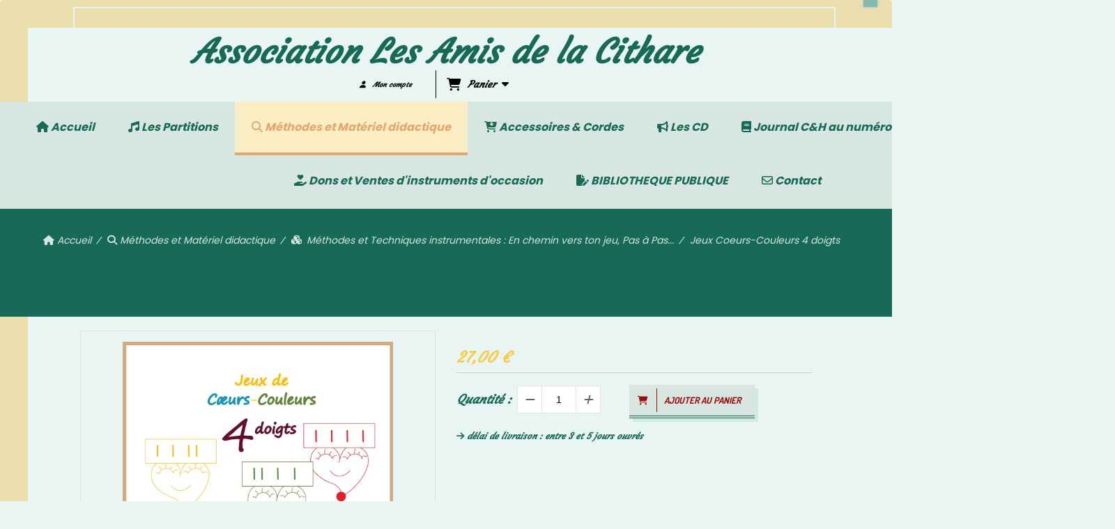

--- FILE ---
content_type: text/html; charset=UTF-8
request_url: https://www.laboutiqueducithariste.fr/jeux-coeurs-couleurs-4-doigts-f1345959.html
body_size: 12315
content:
    <!DOCTYPE html>
    <!--[if IE 7]>
    <html lang="fr" class="ie-inf-9 ie7"> <![endif]-->

    <!--[if IE 8]>
    <html lang="fr" class="ie-inf-9 ie8"> <![endif]-->
    <!--[if lte IE 9]>
    <html lang="fr" class="ie"> <![endif]-->
    <!--[if gt IE 8]><!-->
    <html lang="fr"><!--<![endif]-->
    <head prefix="og: http://ogp.me/ns# fb: http://ogp.me/ns/fb# product: http://ogp.me/ns/product# article: http://ogp.me/ns/article# place: http://ogp.me/ns/place#">
        <!--[if !IE]><!-->
        <script>
            if (/*@cc_on!@*/false) {
                document.documentElement.className += 'ie10';
            }
        </script><!--<![endif]-->
        
    <title>Jeux Coeurs-Couleurs 4 doigts - Laboutiqueducithariste</title>
    <meta name="description" content="">
    <meta name="keywords" content="">
    <meta http-equiv="Content-Type" content="text/html; charset=UTF-8">
    <link rel="canonical" href="https://www.laboutiqueducithariste.fr/jeux-coeurs-couleurs-4-doigts-f1345959.html"/>
    <meta property="og:url" content="https://www.laboutiqueducithariste.fr/jeux-coeurs-couleurs-4-doigts-f1345959.html"/>
    <meta property="og:type" content="product"/>
    <meta property="og:title" content="Jeux Coeurs-Couleurs 4 doigts - Laboutiqueducithariste"/>
    <meta property="og:description" content=""/>
    <meta property="og:locale" content="fr"/>

    <meta property="og:image" content="https://www.laboutiqueducithariste.fr/images_ms/1/2/5/5/5/6/125556/boutique/23_12_29_cw_jeux_cc_4dgt_11.png"/>
        <meta property="product:availability" content="instock"/>
        <meta property="product:category" content="Méthodes et Techniques instrumentales : En chemin vers ton jeu, Pas à Pas..."/>
            <meta property="product:price:amount" content="27.00"/>
        <meta property="product:price:currency" content="EUR"/>
        
    <meta property="product:product_link" content="https://www.laboutiqueducithariste.fr/jeux-coeurs-couleurs-4-doigts-f1345959.html"/>

    <link rel="icon" type="image/x-icon" href="/favicon.ico">
    
    <!-- Stylesheet -->
    <link rel="stylesheet" type="text/css" media="screen" href="/css5227/style_all_designs.css"/>
    <link rel="stylesheet" href="/css5227/panier.css" type="text/css"/>
    <script>
         document.documentElement.className += ' cmonsite-boutique'; 
    </script>
    <link type="text/css" href="/css5227/design/template/boutique/templates.css" rel="stylesheet"/>
        <link rel="stylesheet" type="text/css" href="/css5227/ficheproduit/style-fiche-produit.css">
    <link rel="stylesheet" type="text/css" href="/css5227/ficheproduit/jquery.jqzoom.css">
    <link href="/css5227/design/hotel-datepicker.css" rel="stylesheet" type="text/css">
            <link rel="stylesheet" type="text/css" href="/css5227/design/template/fiche_produits/templates.css"/>
        <script>
            document.documentElement.className += ' cmonsite-ficheproduit';
            document.documentElement.className += ' cmonsite-ficheproduit-1';
            document.documentElement.className += ' cmonsite-boutique';
            document.documentElement.className += ' cmonsite-boutique-3';
        </script>
            <link rel="stylesheet" type="text/css" media="screen" href="/css5227/tinyTips.css"/>
    <link type="text/css" href="/css5227/header_jnformation.css" rel="stylesheet"/>
    <link href="/css5227/jquery.bxslider.css" rel="stylesheet" type="text/css">
    <link href="/css5227/waitMe.css" rel="stylesheet" type="text/css">
    <link href="/css5227/bootstrap-datetimepicker-standalone.css" rel="stylesheet" type="text/css">
    <link href="/css5227/bootstrap-datetimepicker.css" rel="stylesheet" type="text/css">

    <!-- CSS du thème  -->
    <link href="/css5227/styled832series.css" rel="stylesheet"
          type="text/css"/>
    <link href="/css5227/styled832.css"
          rel="stylesheet" type="text/css"/>



    <!-- jQuery -->
    <script src="/js5227/dist/design/jquery-3.min.js"></script>


    <script src="/js5227/dist/jquery.tinyTips.min.js"></script>
        <script src="/js5227/dist/jquery.validationEngine-fr.min.js"></script>
    
    <script src="/js5227/dist/jquery.validationEngine.min.js"></script>
    <script src="/js5227/dist/moment/moment.min.js"></script>
        <script src="/js5227/dist/moment/fr.min.js"></script>
    
    <script src="/js5227/dist/bootstrap-datetimepicker.min.js"></script>

    <script>
        $(document).ready(function () {
            $("#contact, #form1, #form").validationEngine();
            $('a.tTip').css('display', 'block');
            $('a.tTip').tinyTips('light', 'title');
        });
                document.documentElement.className += ' cmonsite-template';
        
        var CookieScripts = typeof CookieScripts === "undefined" ? {user: {}, job: []} : CookieScripts;
    </script>


            <script type="text/javascript">
                var _paq = window._paq = window._paq || [];
                _paq.push(['setCustomDimension', 1, 'www.laboutiqueducithariste.fr']);

                /* tracker methods like "setCustomDimension" should be called before "trackPageView" */
                _paq.push(['trackPageView']);
                _paq.push(['enableLinkTracking']);
                (function () {
                    var u = "//www.cmadata.fr/analytics/";
                    _paq.push(['setTrackerUrl', u + 'matomo.php']);
                    _paq.push(['setSiteId', '2']);
                    var d = document, g = d.createElement('script'), s = d.getElementsByTagName('script')[0];
                    g.type = 'text/javascript';
                    g.async = true;
                    g.src = u + 'matomo.js';
                    s.parentNode.insertBefore(g, s);
                })();
            </script>
            


    <!-- Google Font -->
    <link rel="preconnect" href="https://fonts.googleapis.com">
    <link rel="preconnect" href="https://fonts.gstatic.com" crossorigin>
    <link href="https://fonts.googleapis.com/css2?family=Pacifico:wght@400&family=Courgette:wght@400&family=Patua+One:wght@400&family=Poppins:wght@400;700&display=swap" rel="stylesheet">

    <!-- BxSlider -->
    <script type='text/javascript'
            src='/js5227/dist/jquery.bxSlider.min.js'></script>

    <!-- Height Align -->
    <script src="/js5227/dist/design/jquery.heightalign.min.js"></script>


    <script type="text/javascript" src="/js5227/dist/fancybox/jquery.fancybox.min.js"></script>
    <script type="text/javascript" src="/js5227/dist/fancybox/jquery.easing-1.3.min.js"></script>
    <script type="text/javascript" src="/js5227/dist/fancybox/jquery.mousewheel-3.0.6.min.js"></script>
    <script>
        var BASEURL = "https://www.cmonsite.fr/",
            book = "125556",
            id_serie = 832,
            id_design = 832;
    </script>
    <script type="text/javascript" src="/js5227/dist/design/minisite_cross.min.js"></script>

    <link rel="stylesheet" href="/css5227/fancybox/jquery.fancybox.css" type="text/css" media="screen"/>

    <!-- Optionally add helpers - button, thumbnail and/or media -->
    <link rel="stylesheet" href="/css5227/fancybox/helpers/jquery.fancybox-buttons.css" type="text/css" media="screen"/>
    <script type="text/javascript" src="/js5227/dist/fancybox/helpers/jquery.fancybox-buttons.min.js"></script>
    <script type="text/javascript" src="/js5227/dist/fancybox/helpers/jquery.fancybox-media.min.js"></script>

    <link rel="stylesheet" href="/css5227/fancybox/helpers/jquery.fancybox-thumbs.css" type="text/css" media="screen"/>

    <script type="text/javascript" src="/js5227/dist/fancybox/helpers/jquery.fancybox-thumbs.min.js"></script>


    <script type="text/javascript">
            var flagnewsletter = 0,
                newsletter_actif = 0,
                show_popin_newsletter = false;    </script>

<script type="text/javascript" src="/js5227/design/masonry.pkgd.min.js" ></script>

<!-- CSS de personnalisation design  -->
<link rel="stylesheet" href="/css5227/125556-832-832-2075/style_perso.css" type="text/css" id="style-editor-perso" class="style-editor-perso-design" />
<link rel="stylesheet" href="/css5227/125556-ficheproduit-description-1345959-41436/style_perso_by_page.css" type="text/css" class="style-editor-perso-content" id="style-editor-perso-page"/><link rel="stylesheet" href="/css5227/125556-footer-0-41436/style_perso_by_page.css" type="text/css" class="style-editor-perso-content" id="style-editor-perso-footer"/>

<!-- Variable Javascript utiles -->
<script>
    var timer = 3000 ;
</script>


        <meta name="viewport" content="width=device-width, initial-scale=1">
    </head>
    <body
        class="theme cmonsite-panier-3 cmonsite-fluxpanier-1 body-832series body-832styled page-fiche_produit page-fiche_produit-1345959">
        
<div id="main-conteneur"  itemprop="mainEntityOfPage" itemscope itemtype="https://schema.org/WebPage">
        <!-- Banniere Header -->
    <header role="banner" class="banniere header_p">
        <div class="header-conteneur">
            <div class="close-menu"></div>
                    <div id="blocContent">
            <div id="headercontent" class="header_live_edit slogan_live_edit ">
                                    <a class="logo" href="/" id="logo" rel="home">
                        <img class="img-logo" src="/logo/pixel.png" alt="laboutiqueducithariste.fr"/>
                    </a>
                
                <div class="container-slogan">
                    <div class="slogan_p slogan"><p>Association Les Amis de la Cithare</p></div>
                </div>

                    <div class="template-panier template-panier-3">
        <div class="bloc-connexion-panier">
                            <div class="connexion">
                    <p><a href="/profile/account.php"><span>Mon compte</span></a></p>
                </div>
                
            <div id="panier" class="panier_p border_p template-panier-bouton">
                <div id="header-panier" class="panier_titre"><i class="fa fa-shopping-cart panier_titre"></i>
                    <span class="panier_text">
                        Panier                        &nbsp;<a class="paniertoggle panier_p" href="#"><i class="fa panier_titre" aria-hidden="true"></i></a>
                    </span>
                </div>
                <span id="notificationsLoader"></span>
                <div id="paniercontent" class="panier_p panier_content_p">
                    <div id="paniertable" class="panier_p">

                    </div>
                    <div id="paniercommande">
                        <div class="totalpanier"></div>
                        <div class="ajout_panier">
                                                        <a href="/paniercommande.php" class="button bouton">Effectuer la commande</a>
                        </div>
                    </div>
                </div>
            </div>
        </div>
    </div>
                </div>
        </div>
                <div class="menu navigation_p menu-principal">
            <nav id="nav-principal" class="menu-principal"><!--
            -->
            <ul class="">
                                    <li
                            class="has_picto p-accueil navigation_button_p   ">
                        <a  href="/"
                                                                                     class="navigation_link_p">
                            <span>
                                <i class="fa fa-home"></i>                                Accueil                            </span>
                        </a>
                                            </li>
                                        <li
                            class="has_picto p-293982 navigation_button_p   hasDropdown">
                        <a  href="/les-partitions-p293982.html"
                                                                                     class="navigation_link_p">
                            <span>
                                <i class="fa fa-music"></i>                                Les Partitions                            </span>
                        </a>
                        <span class="dropDown navigation_link_p  " ></span><!--
            -->
            <ul class="menu__dropdown">
                                    <li
                            class="has_picto b-85766  sous_navigation_button_p ">
                        <a  href="/jacques-berthier-b85766.html"
                                                                                     class="sous_navigation_link_p">
                            <span>
                                <i class="fa fa-fire"></i>                                Jacques BERTHIER                            </span>
                        </a>
                                            </li>
                                        <li
                            class="has_picto b-85767  sous_navigation_button_p ">
                        <a  href="/frere-jean-de-la-croix-b85767.html"
                                                                                     class="sous_navigation_link_p">
                            <span>
                                <i class="fa fa-moon-o"></i>                                Frère Jean DE LA CROIX                            </span>
                        </a>
                                            </li>
                                        <li
                            class="has_picto b-175840  sous_navigation_button_p ">
                        <a  href="/francois-dugenet-b175840.html"
                                                                                     class="sous_navigation_link_p">
                            <span>
                                <i class="fa fas fa-dove"></i>                                François DUGENET                            </span>
                        </a>
                                            </li>
                                        <li
                            class="has_picto b-197372  sous_navigation_button_p ">
                        <a  href="/pere-pascal-gauderon-b197372.html"
                                                                                     class="sous_navigation_link_p">
                            <span>
                                <i class="fa fas fa-person-hiking"></i>                                Père Pascal GAUDERON                            </span>
                        </a>
                                            </li>
                                        <li
                            class="has_picto b-182249  sous_navigation_button_p hasDropdown">
                        <a  href="/maguy-gerentet-b182249.html"
                                                                                     class="sous_navigation_link_p">
                            <span>
                                <i class="fa fas fa-feather-pointed"></i>                                Maguy GERENTET                            </span>
                        </a>
                        <span class="dropDown  sous_navigation_link_p" ></span><!--
            -->
            <ul class="menu__dropdown">
                                    <li
                            class="has_picto b-182242  sous_navigation_button_p ">
                        <a  href="/-methodes-b182242.html"
                                                                                     class="sous_navigation_link_p">
                            <span>
                                <i class="fa fas fa-feather"></i>                                * Méthodes                            </span>
                        </a>
                                            </li>
                                        <li
                            class="has_picto b-182243  sous_navigation_button_p ">
                        <a  href="/-recueils-de-compositions-b182243.html"
                                                                                     class="sous_navigation_link_p">
                            <span>
                                <i class="fa fas fa-feather"></i>                                * Recueils de compositions                            </span>
                        </a>
                                            </li>
                                        <li
                            class="has_picto b-182244  sous_navigation_button_p ">
                        <a  href="/-recueils-de-transcriptions-b182244.html"
                                                                                     class="sous_navigation_link_p">
                            <span>
                                <i class="fa fas fa-feather"></i>                                * Recueils de transcriptions                            </span>
                        </a>
                                            </li>
                                </ul><!--
            -->                    </li>
                                        <li
                            class="has_picto b-71229  sous_navigation_button_p ">
                        <a  href="/marcel-godard-b71229.html"
                                                                                     class="sous_navigation_link_p">
                            <span>
                                <i class="fa fa-pied-piper"></i>                                Marcel GODARD                            </span>
                        </a>
                                            </li>
                                        <li
                            class="has_picto b-71296  sous_navigation_button_p ">
                        <a  href="/elide-siviero-b71296.html"
                                                                                     class="sous_navigation_link_p">
                            <span>
                                <i class="fa fa-envira"></i>                                Elide SIVIERO                            </span>
                        </a>
                                            </li>
                                        <li
                            class="has_picto p-298365  sous_navigation_button_p hasDropdown">
                        <a  href="/catherine-weidemann-p298365.html"
                                                                                     class="sous_navigation_link_p">
                            <span>
                                <i class="fa fa-pagelines"></i>                                Catherine WEIDEMANN                            </span>
                        </a>
                        <span class="dropDown  sous_navigation_link_p" ></span><!--
            -->
            <ul class="menu__dropdown">
                                    <li
                            class="has_picto b-74986  sous_navigation_button_p ">
                        <a  href="/-recueils-de-pieces-originales-b74986.html"
                                                                                     class="sous_navigation_link_p">
                            <span>
                                <i class="fab fa-pagelines"></i>                                * Recueils de pièces originales                            </span>
                        </a>
                                            </li>
                                        <li
                            class="has_picto b-74988  sous_navigation_button_p ">
                        <a  href="/-hildegarde-de-bingen-b74988.html"
                                                                                     class="sous_navigation_link_p">
                            <span>
                                <i class="fab fa-pagelines"></i>                                * Hildegarde de Bingen                            </span>
                        </a>
                                            </li>
                                        <li
                            class="has_picto b-74987  sous_navigation_button_p ">
                        <a  href="/-arrangements-chants-populaires-du-monde-b74987.html"
                                                                                     class="sous_navigation_link_p">
                            <span>
                                <i class="fab fa-pagelines"></i>                                * Arrangements Chants populaires du monde                            </span>
                        </a>
                                            </li>
                                        <li
                            class="has_picto b-91972  sous_navigation_button_p ">
                        <a  href="/-partitions-pour-debutant-b91972.html"
                                                                                     class="sous_navigation_link_p">
                            <span>
                                <i class="fab fa-pagelines"></i>                                * Partitions pour débutant                            </span>
                        </a>
                                            </li>
                                        <li
                            class="has_picto b-96692  sous_navigation_button_p ">
                        <a  href="/-godspels-et-spirituals-b96692.html"
                                                                                     class="sous_navigation_link_p">
                            <span>
                                <i class="fab fa-pagelines"></i>                                * Godspels et spirituals                            </span>
                        </a>
                                            </li>
                                        <li
                            class="has_picto b-85769  sous_navigation_button_p ">
                        <a  href="/-arrangements-musiques-sacrees-b85769.html"
                                                                                     class="sous_navigation_link_p">
                            <span>
                                <i class="fab fa-pagelines"></i>                                * Arrangements Musiques sacrées                            </span>
                        </a>
                                            </li>
                                        <li
                            class="has_picto b-85768  sous_navigation_button_p ">
                        <a  href="/-meditation-b85768.html"
                                                                                     class="sous_navigation_link_p">
                            <span>
                                <i class="fab fa-pagelines"></i>                                * Méditation                            </span>
                        </a>
                                            </li>
                                </ul><!--
            -->                    </li>
                                </ul><!--
            -->                    </li>
                                        <li
                            class="has_picto p-311453 navigation_button_p   hasDropdown">
                        <a  href="/methodes-et-materiel-didactique-p311453.html"
                                                                                     class="navigation_link_p">
                            <span>
                                <i class="fa fa-search"></i>                                Méthodes et Matériel didactique                            </span>
                        </a>
                        <span class="dropDown navigation_link_p  " ></span><!--
            -->
            <ul class="menu__dropdown">
                                    <li
                            class="actif has_picto b-85770  sous_navigation_button_p ">
                        <a  href="/methodes-et-techniques-instrumentales-en-chemin-vers-ton-jeu-pas-a-pas-b85770.html"
                                                                                     class="actif sous_navigation_link_p">
                            <span>
                                <i class="fa fa-cubes"></i>                                Méthodes et Techniques instrumentales : En chemin vers ton jeu, Pas à Pas...                            </span>
                        </a>
                                            </li>
                                        <li
                            class="has_picto b-186938  sous_navigation_button_p ">
                        <a  href="/improvisation-b186938.html"
                                                                                     class="sous_navigation_link_p">
                            <span>
                                <i class="fa fas fa-cubes"></i>                                Improvisation                            </span>
                        </a>
                                            </li>
                                        <li
                            class="has_picto b-85771  sous_navigation_button_p ">
                        <a  href="/theorie-musicale-bases-b85771.html"
                                                                                     class="sous_navigation_link_p">
                            <span>
                                <i class="fa fa-cubes"></i>                                Théorie musicale - Bases                            </span>
                        </a>
                                            </li>
                                        <li
                            class="has_picto b-85773  sous_navigation_button_p ">
                        <a  href="/accorder-un-psalterion-b85773.html"
                                                                                     class="sous_navigation_link_p">
                            <span>
                                <i class="fa fa-cubes"></i>                                Accorder un Psaltérion                            </span>
                        </a>
                                            </li>
                                </ul><!--
            -->                    </li>
                                        <li
                            class="has_picto p-322696 navigation_button_p   hasDropdown">
                        <a  href="/accessoires-cordes-p322696.html"
                                                                                     class="navigation_link_p">
                            <span>
                                <i class="fa fa-cart-arrow-down"></i>                                Accessoires & Cordes                            </span>
                        </a>
                        <span class="dropDown navigation_link_p  " ></span><!--
            -->
            <ul class="menu__dropdown">
                                    <li
                            class="has_picto b-96690  sous_navigation_button_p ">
                        <a  href="/accessoires-b96690.html"
                                                                                     class="sous_navigation_link_p">
                            <span>
                                <i class="fa fas fa-magnifying-glass"></i>                                Accessoires                            </span>
                        </a>
                                            </li>
                                        <li
                            class="has_picto p-371979  sous_navigation_button_p ">
                        <a  href="/les-cordes-p371979.html"
                                                                                     class="sous_navigation_link_p">
                            <span>
                                <i class="fa fas fa-screwdriver-wrench"></i>                                Les Cordes                            </span>
                        </a>
                                            </li>
                                        <li
                            class="has_picto p-388674  sous_navigation_button_p ">
                        <a  href="/transferts-psalterion-12-7-et-cithare-7-7-d-en-calcat-p388674.html"
                                                                                     class="sous_navigation_link_p">
                            <span>
                                <i class="fa fas fa-magnifying-glass"></i>                                Transferts Psaltérion 12/7 et Cithare 7/7 d'En Calcat                            </span>
                        </a>
                                            </li>
                                </ul><!--
            -->                    </li>
                                        <li
                            class="has_picto b-71068 navigation_button_p   hasDropdown">
                        <a  href="/les-cd-b71068.html"
                                                                                     class="navigation_link_p">
                            <span>
                                <i class="fa fa-bullhorn"></i>                                Les CD                            </span>
                        </a>
                        <span class="dropDown navigation_link_p  " ></span><!--
            -->
            <ul class="menu__dropdown">
                                    <li
                            class="has_picto b-182255  sous_navigation_button_p ">
                        <a  href="/cd-association-des-amis-de-la-cithare-b182255.html"
                                                                                     class="sous_navigation_link_p">
                            <span>
                                <i class="fa fas fa-icons"></i>                                CD Association des Amis de la Cithare                            </span>
                        </a>
                                            </li>
                                        <li
                            class="has_picto b-182241  sous_navigation_button_p ">
                        <a  href="/cd-maguy-gerentet-b182241.html"
                                                                                     class="sous_navigation_link_p">
                            <span>
                                <i class="fa fas fa-icons"></i>                                CD Maguy GERENTET                            </span>
                        </a>
                                            </li>
                                        <li
                            class="has_picto b-182254  sous_navigation_button_p ">
                        <a  href="/cd-catherine-weidemann-b182254.html"
                                                                                     class="sous_navigation_link_p">
                            <span>
                                <i class="fa fas fa-icons"></i>                                CD Catherine WEIDEMANN                            </span>
                        </a>
                                            </li>
                                </ul><!--
            -->                    </li>
                                        <li
                            class="has_picto p-298018 navigation_button_p   hasDropdown">
                        <a  href="/journal-c-h-au-numero-p298018.html"
                                                                                     class="navigation_link_p">
                            <span>
                                <i class="fa fa-book"></i>                                Journal C&H au numéro                            </span>
                        </a>
                        <span class="dropDown navigation_link_p  " ></span><!--
            -->
            <ul class="menu__dropdown">
                                    <li
                            class="has_picto b-74682  sous_navigation_button_p ">
                        <a  href="/journal-c-h-version-electronique-b74682.html"
                                                                                     class="sous_navigation_link_p">
                            <span>
                                <i class="far fa-paper-plane"></i>                                Journal C&H version électronique                            </span>
                        </a>
                                            </li>
                                        <li
                            class="has_picto b-74700  sous_navigation_button_p ">
                        <a  href="/journal-c-h-version-papier-b74700.html"
                                                                                     class="sous_navigation_link_p">
                            <span>
                                <i class="far fa-file-lines"></i>                                Journal C&H version papier                            </span>
                        </a>
                                            </li>
                                </ul><!--
            -->                    </li>
                                        <li
                            class="has_picto p-298736 navigation_button_p   ">
                        <a  href="/don-et-adhesion-en-ligne-p298736.html"
                                                                                     class="navigation_link_p">
                            <span>
                                <i class="fa fa-paper-plane-o"></i>                                Don et Adhésion en ligne                            </span>
                        </a>
                                            </li>
                                        <li
                            class="has_picto b-196872 navigation_button_p   hasDropdown">
                        <a  href="/dons-et-ventes-d-instruments-d-occasion-b196872.html"
                                                                                     class="navigation_link_p">
                            <span>
                                <i class="fa fas fa-hand-holding-heart"></i>                                Dons et Ventes d'instruments d'occasion                            </span>
                        </a>
                        <span class="dropDown navigation_link_p  " ></span><!--
            -->
            <ul class="menu__dropdown">
                                    <li
                            class="has_picto p-385421  sous_navigation_button_p ">
                        <a  href="/dons-d-instruments-et-accessoires-p385421.html"
                                                                                     class="sous_navigation_link_p">
                            <span>
                                <i class="fa fas fa-hand-holding-heart"></i>                                Dons d'instruments et accessoires                            </span>
                        </a>
                                            </li>
                                        <li
                            class="has_picto p-385634  sous_navigation_button_p ">
                        <a  href="/25-10-psalterion-pentatonique-panetti-p385634.html"
                                                                                     class="sous_navigation_link_p">
                            <span>
                                <i class="fa fas fa-guitar"></i>                                25-10 Psaltérion Pentatonique Panetti                            </span>
                        </a>
                                            </li>
                                        <li
                            class="has_picto p-389651  sous_navigation_button_p ">
                        <a  href="/25-12-psalterion-12-4-en-calcat-p389651.html"
                                                                                     class="sous_navigation_link_p">
                            <span>
                                <i class="fa fas fa-guitar"></i>                                25-12 Psaltérion 12/4 En Calcat                            </span>
                        </a>
                                            </li>
                                        <li
                            class="has_picto p-385656  sous_navigation_button_p ">
                        <a  href="/16-cithare-6-7-double-corde-hopf-100-6-p385656.html"
                                                                                     class="sous_navigation_link_p">
                            <span>
                                <i class="fa fas fa-guitar"></i>                                16 Cithare 6/7 double corde Hopf (100/6)                             </span>
                        </a>
                                            </li>
                                        <li
                            class="has_picto p-389641  sous_navigation_button_p ">
                        <a  href="/12-cithare-a-archet-luthier-toussaint-2012-1-p389641.html"
                                                                                     class="sous_navigation_link_p">
                            <span>
                                <i class="fa fas fa-guitar"></i>                                12 Cithare à archet Luthier TOUSSAINT (2012-1)                            </span>
                        </a>
                                            </li>
                                        <li
                            class="has_picto p-393000  sous_navigation_button_p ">
                        <a  href="/25-18-support-sans-roulette-panetti-p393000.html"
                                                                                     class="sous_navigation_link_p">
                            <span>
                                <i class="fa fas fa-guitar"></i>                                25-18 - Support sans roulette PANETTI                            </span>
                        </a>
                                            </li>
                                        <li
                            class="has_picto p-385653  sous_navigation_button_p ">
                        <a  href="/vendu-25-21-psalterion-12-4-avec-modulateurs-en-calcat-p385653.html"
                                                                                     class="sous_navigation_link_p">
                            <span>
                                <i class="fa fas fa-guitar"></i>                                VENDU 25-21 Psaltérion 12/4 avec modulateurs EN CALCAT                            </span>
                        </a>
                                            </li>
                                        <li
                            class="has_picto p-390053  sous_navigation_button_p ">
                        <a  href="/vendu-25-13-psalterion-12-4-en-calcat-p390053.html"
                                                                                     class="sous_navigation_link_p">
                            <span>
                                <i class="fa fas fa-guitar"></i>                                VENDU 25-13 Psaltérion 12/4 En Calcat                            </span>
                        </a>
                                            </li>
                                        <li
                            class="has_picto p-385429  sous_navigation_button_p ">
                        <a  href="/vendu-06-psalterion-12-4-en-calcat-p385429.html"
                                                                                     class="sous_navigation_link_p">
                            <span>
                                <i class="fa fas fa-guitar"></i>                                VENDU 06 Psaltérion 12/4 En Calcat                            </span>
                        </a>
                                            </li>
                                        <li
                            class="has_picto p-385428  sous_navigation_button_p ">
                        <a  href="/vendu-05-psalterion-12-4-en-calcat-p385428.html"
                                                                                     class="sous_navigation_link_p">
                            <span>
                                <i class="fa fas fa-guitar"></i>                                VENDU 05 Psaltérion 12/4 En Calcat                            </span>
                        </a>
                                            </li>
                                        <li
                            class="has_picto p-388827  sous_navigation_button_p ">
                        <a  href="/vendu-25-06-psalterion-12-7-en-calcat-p388827.html"
                                                                                     class="sous_navigation_link_p">
                            <span>
                                <i class="fa fas fa-guitar"></i>                                VENDU 25-06 Psaltérion 12/7 En Calcat                            </span>
                        </a>
                                            </li>
                                        <li
                            class="has_picto p-385632  sous_navigation_button_p ">
                        <a  href="/vendu-09-psalterion-12-7-en-calcat-p385632.html"
                                                                                     class="sous_navigation_link_p">
                            <span>
                                <i class="fa fas fa-guitar"></i>                                VENDU 09 Psaltérion 12/7 En Calcat                            </span>
                        </a>
                                            </li>
                                        <li
                            class="has_picto p-385423  sous_navigation_button_p ">
                        <a  href="/vendu-25-08-cithare-7-7-salomon-p385423.html"
                                                                                     class="sous_navigation_link_p">
                            <span>
                                <i class="fa fas fa-guitar"></i>                                VENDU 25-08 Cithare 7/7 Salomon                            </span>
                        </a>
                                            </li>
                                        <li
                            class="has_picto p-385424  sous_navigation_button_p ">
                        <a  href="/vendu-25-09-psalterion-12-7-en-calcat-p385424.html"
                                                                                     class="sous_navigation_link_p">
                            <span>
                                <i class="fa fas fa-guitar"></i>                                VENDU 25-09 Psaltérion 12/7 En Calcat                            </span>
                        </a>
                                            </li>
                                        <li
                            class="has_picto p-385430  sous_navigation_button_p ">
                        <a  href="/vendu-07-support-a-roulettes-pour-psalterion-p385430.html"
                                                                                     class="sous_navigation_link_p">
                            <span>
                                <i class="fa fas fa-guitar"></i>                                VENDU 07 Support à roulettes pour Psaltérion                            </span>
                        </a>
                                            </li>
                                        <li
                            class="has_picto p-385431  sous_navigation_button_p ">
                        <a  href="/vendu-08-support-sans-roulette-pour-psalterion-p385431.html"
                                                                                     class="sous_navigation_link_p">
                            <span>
                                <i class="fa fas fa-guitar"></i>                                VENDU 08 Support sans roulette pour Psaltérion                            </span>
                        </a>
                                            </li>
                                </ul><!--
            -->                    </li>
                                        <li
                            class="has_picto b-196876 navigation_button_p   hasDropdown">
                        <a  href="/bibliotheque-publique-b196876.html"
                                                                                     class="navigation_link_p">
                            <span>
                                <i class="fa fas fa-file-pen"></i>                                BIBLIOTHEQUE PUBLIQUE                            </span>
                        </a>
                        <span class="dropDown navigation_link_p  " ></span><!--
            -->
            <ul class="menu__dropdown">
                                    <li
                            class="has_picto b-196878  sous_navigation_button_p hasDropdown">
                        <a  href="/legislation-et-musique-b196878.html"
                                                                                     class="sous_navigation_link_p">
                            <span>
                                <i class="fa fas fa-file-pen"></i>                                LEGISLATION ET MUSIQUE                            </span>
                        </a>
                        <span class="dropDown  sous_navigation_link_p" ></span><!--
            -->
            <ul class="menu__dropdown">
                                    <li
                            class="has_picto p-385439  sous_navigation_button_p ">
                        <a  href="/bonne-pratique-la-photocopie-c-h-124-p385439.html"
                                                                                     class="sous_navigation_link_p">
                            <span>
                                <i class="fa fas fa-book-open-reader"></i>                                Bonne Pratique : La photocopie C&H 124                            </span>
                        </a>
                                            </li>
                                        <li
                            class="has_picto p-385440  sous_navigation_button_p ">
                        <a  href="/le-respect-du-droit-d-auteur-c-h-123-p385440.html"
                                                                                     class="sous_navigation_link_p">
                            <span>
                                <i class="fa fas fa-book-open-reader"></i>                                Le respect du droit d'auteur- C&H 123                            </span>
                        </a>
                                            </li>
                                </ul><!--
            -->                    </li>
                                        <li
                            class="b-200521  sous_navigation_button_p hasDropdown">
                        <a  href="/partitions-ecriture-musicale-b200521.html"
                                                                                     class="sous_navigation_link_p">
                            <span>
                                                                PARTITIONS, ECRITURE MUSICALE                            </span>
                        </a>
                        <span class="dropDown  sous_navigation_link_p" ></span><!--
            -->
            <ul class="menu__dropdown">
                                    <li
                            class="has_picto p-385441  sous_navigation_button_p ">
                        <a  href="/tableau-partitions-parues-dans-les-c-h-p385441.html"
                                                                                     class="sous_navigation_link_p">
                            <span>
                                <i class="fa fas fa-book-open-reader"></i>                                Tableau partitions parues dans les C&H                            </span>
                        </a>
                                            </li>
                                </ul><!--
            -->                    </li>
                                        <li
                            class="has_picto b-197042  sous_navigation_button_p hasDropdown">
                        <a  href="/transmettre-nos-professeures-b197042.html"
                                                                                     class="sous_navigation_link_p">
                            <span>
                                <i class="fa fas fa-file-pen"></i>                                TRANSMETTRE - NOS PROFESSEURES                            </span>
                        </a>
                        <span class="dropDown  sous_navigation_link_p" ></span><!--
            -->
            <ul class="menu__dropdown">
                                    <li
                            class="has_picto p-385710  sous_navigation_button_p ">
                        <a  href="/a-l-ecole-de-la-cithare-avec-m-gerentet-c-h-146-p385710.html"
                                                                                     class="sous_navigation_link_p">
                            <span>
                                <i class="fa fas fa-book-open-reader"></i>                                A l'école de la Cithare avec M. GERENTET C&H 146                            </span>
                        </a>
                                            </li>
                                        <li
                            class="has_picto p-385709  sous_navigation_button_p ">
                        <a  href="/laisse-vibrer-ton-ame-avec-ta-cithare-c-weidemann-c-h-146-p385709.html"
                                                                                     class="sous_navigation_link_p">
                            <span>
                                <i class="fa fas fa-book-open-reader"></i>                                Laisse vibrer ton âme avec ta Cithare C. WEIDEMANN- C&H 146                            </span>
                        </a>
                                            </li>
                                </ul><!--
            -->                    </li>
                                        <li
                            class="has_picto b-197059  sous_navigation_button_p hasDropdown">
                        <a  href="/creer-le-psalterion-et-ses-fondateurs-b197059.html"
                                                                                     class="sous_navigation_link_p">
                            <span>
                                <i class="fa fas fa-file-pen"></i>                                CREER - LE PSALTERION ET SES FONDATEURS                            </span>
                        </a>
                        <span class="dropDown  sous_navigation_link_p" ></span><!--
            -->
            <ul class="menu__dropdown">
                                    <li
                            class="has_picto p-385961  sous_navigation_button_p ">
                        <a  href="/un-compagnonage-discret-c-h-133-p385961.html"
                                                                                     class="sous_navigation_link_p">
                            <span>
                                <i class="fa fas fa-book-open-reader"></i>                                Un compagnonage discret - C&H 133                            </span>
                        </a>
                                            </li>
                                        <li
                            class="has_picto p-385960  sous_navigation_button_p ">
                        <a  href="/hommage-au-frere-frederic-c-h-129-p385960.html"
                                                                                     class="sous_navigation_link_p">
                            <span>
                                <i class="fa fas fa-book-open-reader"></i>                                Hommage au Frère Frédéric - C&H 129                            </span>
                        </a>
                                            </li>
                                        <li
                            class="has_picto p-385959  sous_navigation_button_p ">
                        <a  href="/hommage-a-frere-pascal-pezzi-c-h-127-p385959.html"
                                                                                     class="sous_navigation_link_p">
                            <span>
                                <i class="fa fas fa-book-open-reader"></i>                                Hommage à Frère Pascal Pezzi - C&H 127                            </span>
                        </a>
                                            </li>
                                        <li
                            class="has_picto p-385958  sous_navigation_button_p ">
                        <a  href="/pere-hermann-oberson-c-h-121-p385958.html"
                                                                                     class="sous_navigation_link_p">
                            <span>
                                <i class="fa fas fa-book-open-reader"></i>                                Père Hermann Oberson - C&H 121                            </span>
                        </a>
                                            </li>
                                        <li
                            class="has_picto p-385941  sous_navigation_button_p ">
                        <a  href="/hommage-au-pere-patrice-c-h-120-p385941.html"
                                                                                     class="sous_navigation_link_p">
                            <span>
                                <i class="fa fas fa-book-open-reader"></i>                                Hommage au Père Patrice - C&H 120                            </span>
                        </a>
                                            </li>
                                        <li
                            class="has_picto p-385717  sous_navigation_button_p ">
                        <a  href="/qui-etait-soeur-pauline-duc-c-h-117-p385717.html"
                                                                                     class="sous_navigation_link_p">
                            <span>
                                <i class="fa fas fa-book-open-reader"></i>                                Qui était Soeur Pauline Duc - C&H 117                            </span>
                        </a>
                                            </li>
                                        <li
                            class="has_picto p-385718  sous_navigation_button_p ">
                        <a  href="/pere-jean-de-la-croix-kaelin-c-h-117-p385718.html"
                                                                                     class="sous_navigation_link_p">
                            <span>
                                <i class="fa fas fa-book-open-reader"></i>                                Père Jean de la Croix Kaelin - C&H 117                            </span>
                        </a>
                                            </li>
                                </ul><!--
            -->                    </li>
                                        <li
                            class="has_picto b-200493  sous_navigation_button_p hasDropdown">
                        <a  href="/groupes-locaux-et-regionaux-b200493.html"
                                                                                     class="sous_navigation_link_p">
                            <span>
                                <i class="fa fas fa-file-pen"></i>                                GROUPES LOCAUX ET REGIONAUX                            </span>
                        </a>
                        <span class="dropDown  sous_navigation_link_p" ></span><!--
            -->
            <ul class="menu__dropdown">
                                    <li
                            class="has_picto p-388993  sous_navigation_button_p ">
                        <a  href="/creer-1-gp-reg-ou-themat-c-h-117-p388993.html"
                                                                                     class="sous_navigation_link_p">
                            <span>
                                <i class="fa fas fa-book-open-reader"></i>                                Créer 1 gp Rég. ou thémat. - C&H 117                            </span>
                        </a>
                                            </li>
                                        <li
                            class="has_picto p-388982  sous_navigation_button_p ">
                        <a  href="/gp-locaux-6-c-h-p388982.html"
                                                                                     class="sous_navigation_link_p">
                            <span>
                                <i class="fa fas fa-book-open-reader"></i>                                Gp Locaux - 6 C&H                            </span>
                        </a>
                                            </li>
                                        <li
                            class="has_picto p-388999  sous_navigation_button_p ">
                        <a  href="/gp-regionaux-6-c-h-p388999.html"
                                                                                     class="sous_navigation_link_p">
                            <span>
                                <i class="fa fas fa-book-open-reader"></i>                                Gp Régionaux - 6 C&H                            </span>
                        </a>
                                            </li>
                                </ul><!--
            -->                    </li>
                                        <li
                            class="has_picto b-200494  sous_navigation_button_p hasDropdown">
                        <a  href="/groupes-thematiques-b200494.html"
                                                                                     class="sous_navigation_link_p">
                            <span>
                                <i class="fa fas fa-file-pen"></i>                                GROUPES THEMATIQUES                            </span>
                        </a>
                        <span class="dropDown  sous_navigation_link_p" ></span><!--
            -->
            <ul class="menu__dropdown">
                                    <li
                            class="has_picto p-389013  sous_navigation_button_p ">
                        <a  href="/gp-themat-diagrammes-c-h-117-p389013.html"
                                                                                     class="sous_navigation_link_p">
                            <span>
                                <i class="fa fas fa-book-open-reader"></i>                                Gp thémat. : Diagrammes - C&H 117                            </span>
                        </a>
                                            </li>
                                </ul><!--
            -->                    </li>
                                        <li
                            class="has_picto b-200495  sous_navigation_button_p hasDropdown">
                        <a  href="/presences-cithare-en-vies-b200495.html"
                                                                                     class="sous_navigation_link_p">
                            <span>
                                <i class="fa fas fa-file-pen"></i>                                PRESENCES, CITHARE EN VIES                            </span>
                        </a>
                        <span class="dropDown  sous_navigation_link_p" ></span><!--
            -->
            <ul class="menu__dropdown">
                                    <li
                            class="has_picto p-389014  sous_navigation_button_p ">
                        <a  href="/en-prison-2-c-h-p389014.html"
                                                                                     class="sous_navigation_link_p">
                            <span>
                                <i class="fa fas fa-book-open-reader"></i>                                En prison -2  C&H                            </span>
                        </a>
                                            </li>
                                        <li
                            class="has_picto p-389015  sous_navigation_button_p ">
                        <a  href="/en-ecole-c-h-142-p389015.html"
                                                                                     class="sous_navigation_link_p">
                            <span>
                                <i class="fa fas fa-book-open-reader"></i>                                En école - C&H 142                            </span>
                        </a>
                                            </li>
                                        <li
                            class="has_picto p-389016  sous_navigation_button_p ">
                        <a  href="/en-ehpad-c-h-132-p389016.html"
                                                                                     class="sous_navigation_link_p">
                            <span>
                                <i class="fa fas fa-book-open-reader"></i>                                En EHPAD - C&H 132                            </span>
                        </a>
                                            </li>
                                </ul><!--
            -->                    </li>
                                        <li
                            class="has_picto b-200502  sous_navigation_button_p hasDropdown">
                        <a  href="/temoignages-b200502.html"
                                                                                     class="sous_navigation_link_p">
                            <span>
                                <i class="fa fas fa-file-pen"></i>                                TEMOIGNAGES                            </span>
                        </a>
                        <span class="dropDown  sous_navigation_link_p" ></span><!--
            -->
            <ul class="menu__dropdown">
                                    <li
                            class="has_picto p-389033  sous_navigation_button_p ">
                        <a  href="/temoignages-p389033.html"
                                                                                     class="sous_navigation_link_p">
                            <span>
                                <i class="fa fas fa-book-open-reader"></i>                                Témoignages                            </span>
                        </a>
                                            </li>
                                        <li
                            class="has_picto p-389035  sous_navigation_button_p ">
                        <a  href="/cithares-au-monde-2-c-h-p389035.html"
                                                                                     class="sous_navigation_link_p">
                            <span>
                                <i class="fa fas fa-book-open-reader"></i>                                Cithares au monde - 2 C&H                            </span>
                        </a>
                                            </li>
                                        <li
                            class="has_picto p-389034  sous_navigation_button_p ">
                        <a  href="/hommage-sr-mt-holder-c-h-119-p389034.html"
                                                                                     class="sous_navigation_link_p">
                            <span>
                                <i class="fa fas fa-book-open-reader"></i>                                Hommage Sr MT HOLDER - C&H 119                            </span>
                        </a>
                                            </li>
                                </ul><!--
            -->                    </li>
                                        <li
                            class="has_picto b-200496  sous_navigation_button_p hasDropdown">
                        <a  href="/associations-partenaires-b200496.html"
                                                                                     class="sous_navigation_link_p">
                            <span>
                                <i class="fa fas fa-file-pen"></i>                                ASSOCIATIONS PARTENAIRES                            </span>
                        </a>
                        <span class="dropDown  sous_navigation_link_p" ></span><!--
            -->
            <ul class="menu__dropdown">
                                    <li
                            class="has_picto p-389036  sous_navigation_button_p ">
                        <a  href="/cithare-romandie-2-c-h-p389036.html"
                                                                                     class="sous_navigation_link_p">
                            <span>
                                <i class="fa fas fa-book-open-reader"></i>                                Cithare Romandie - 2 C&H                            </span>
                        </a>
                                            </li>
                                        <li
                            class="has_picto p-389038  sous_navigation_button_p ">
                        <a  href="/citharistes-de-mulhouse-2-c-h-p389038.html"
                                                                                     class="sous_navigation_link_p">
                            <span>
                                <i class="fa fas fa-book-open-reader"></i>                                Citharistes de Mulhouse - 2 C&H                            </span>
                        </a>
                                            </li>
                                </ul><!--
            -->                    </li>
                                        <li
                            class="has_picto p-385711  sous_navigation_button_p ">
                        <a  href="/autres-pratiques-instrumentales-2-c-h-p385711.html"
                                                                                     class="sous_navigation_link_p">
                            <span>
                                <i class="fa fas fa-file-pen"></i>                                AUTRES PRATIQUES INSTRUMENTALES - 2 C&H                            </span>
                        </a>
                                            </li>
                                </ul><!--
            -->                    </li>
                                        <li
                            class="has_picto p-contact navigation_button_p   ">
                        <a  href="/contact.html"
                                                                                     class="navigation_link_p">
                            <span>
                                <i class="fa fa-envelope-o"></i>                                Contact                            </span>
                        </a>
                                            </li>
                                </ul><!--
            --><!--
            --></nav>
        </div>
                </div>
    </header>

    <div class="wrapper-content">
                        <div id="wrapper" class="wrapper content_p">

            
                        <div class="content_p side-content">

                <section class="links_p content content_p col-md-12">
                <div id="bloc-fil-title">
            <script type="application/ld+json">{"@context":"https://schema.org","@type":"BreadcrumbList","itemListElement":[{"@type":"ListItem","name":"Accueil","item":{"@type":"Thing","url":"/","name":"Accueil","@id":"accueil"},"position":1},{"@type":"ListItem","name":"Méthodes et Matériel didactique","item":{"@type":"Thing","url":"/methodes-et-materiel-didactique-p311453.html","name":"Méthodes et Matériel didactique","@id":"mthodes-et-matriel-didactique-methodes-et-materiel-didactique-p311453-html"},"position":2},{"@type":"ListItem","name":"Méthodes et Techniques instrumentales : En chemin vers ton jeu, Pas à Pas...","item":{"@type":"Thing","url":"/methodes-et-techniques-instrumentales-en-chemin-vers-ton-jeu-pas-a-pas-b85770.html","name":"Méthodes et Techniques instrumentales : En chemin vers ton jeu, Pas à Pas...","@id":"mthodes-et-techniques-instrumentales-en-chemin-vers-ton-jeu-pas-pas-methodes-et-techniques-instrumentales-en-chemin-vers-ton-jeu-pas-a-pas-b85770-html"},"position":3},{"@type":"ListItem","name":"Jeux Coeurs-Couleurs 4 doigts","item":{"@type":"Thing","url":"/jeux-coeurs-couleurs-4-doigts-f1345959.html","name":"Jeux Coeurs-Couleurs 4 doigts","@id":"jeux-coeurs-couleurs-4-doigts-jeux-coeurs-couleurs-4-doigts-f1345959-html"},"position":4}]}</script>        <nav class="nav-static-breadcrumb arianne secondaire links_p">
            <ul class="clearfix">
                                <li class="has-picto">
                    <a href="/" class="sous_navigation_link_p">
                        <span>
                            <i class="fa fa-home"></i>
                            <span class="text"
                                  itemprop="name" >
                                Accueil                            </span>
                        </span>
                    </a>
                </li>
                                        <li class="has-picto">
                            <a class="sous_navigation_link_p "
                               href="/methodes-et-materiel-didactique-p311453.html">
                                <span>
                                    <i class="fa fa-search"></i>
                                    <span class="text">
                                        Méthodes et Matériel didactique                                    </span>
                                </span>
                            </a>
                        </li>
                                                <li class="has-picto">
                            <a class="sous_navigation_link_p "
                               href="/methodes-et-techniques-instrumentales-en-chemin-vers-ton-jeu-pas-a-pas-b85770.html">
                                <span>
                                    <i class="fa fa-cubes"></i>
                                    <span class="text">
                                        Méthodes et Techniques instrumentales : En chemin vers ton jeu, Pas à Pas...                                    </span>
                                </span>
                            </a>
                        </li>
                        
                                            <li class="no-picto actif" >
                                <a class="sous_navigation_link_p actif"
                                   href="/jeux-coeurs-couleurs-4-doigts-f1345959.html">
                                <span>
                                    <i class=""></i>
                                    <span class="text">
                                        Jeux Coeurs-Couleurs 4 doigts                                    </span>
                                </span>
                                </a>
                            </li>
                                        </ul>
        </nav>
        <div class="clearfix"></div>
            <h1 class="title_section border_p border_titre_p">
            Jeux Coeurs-Couleurs 4 doigts        </h1>
    </div>


<div id="content_full" class="template_fiche_produit template_fiche_produit_1">
    <div id="fiche-produit" itemscope itemtype="https://schema.org/Product">
        <link itemprop="url" href="/jeux-coeurs-couleurs-4-doigts-f1345959.html"
              rel="author"/>
        <span itemprop="productID" class="hide">
            1345959-jeux-coeurs-couleurs-4-doigts        </span>
        <div class="top_fiche product-type__classical block_unique_product" data-id-product="1345959">

            <!-- Images produit -->
            <div class="wrap-images">
                <div class="grande-image ">
                    <div class="container-etiquette">
                                            </div>
                                            <a
                                href="/img_s1/125556/boutique/23_12_29_cw_jeux_cc_4dgt_11.png"
                                class="image-zoom productImageWrap"
                                id="productImageWrapID_1345959"
                                title=""
                                rel="gal1">
                            <img
                                    class="imgZoomPad "
                                    itemprop="image"
                                    data-fancybox-group="fiche-produit"
                                    src="/img_s1/125556/boutique/23_12_29_cw_jeux_cc_4dgt_11.png"
                                    title=""
                                    alt="Jeux Coeurs-Couleurs 4 doigts">
                                                    </a>
                                        </div>
                <!-- end grande-image -->
                
                    <div class="previews">
                                                        <a href="/img_s1/125556/boutique/23_12_29_cw_jeux_cc_4dgt_11.png"
                                   rel="group_image"></a>
                                                                <a href="/img_s1/125556/boutique/23_12_29_cw_jeux_cc_4dgt_21.png"
                                   rel="group_image"></a>
                                                                <a href="/img_s1/125556/boutique/23_12_29_cw_jeux_cc_4dgt_31.png"
                                   rel="group_image"></a>
                                                                <a href="/img_s1/125556/boutique/23_12_29_cw_jeux_cc_4dgt_41.png"
                                   rel="group_image"></a>
                                                                <a href="/img_s1/125556/boutique/23_12_29_cw_jeux_cc_4dgt_51.png"
                                   rel="group_image"></a>
                                                                <a href="/img_s1/125556/boutique/23_12_29_cw_jeux_cc_4dgt_61.png"
                                   rel="group_image"></a>
                                                        <div class="swiper">
                            <div class="swiper-button-prev"></div>
                            <div class="list-previews swiper-wrapper" id="sliderImagePreviews">
                                                                            <div class="swiper-slide">
                                                <a
                                                        id="product-link-img-3351446"
                                                        data-type="image"
                                                        data-image="/img_s1/125556/boutique/23_12_29_cw_jeux_cc_4dgt_11_mini.png"
                                                        data-zoom-image="/img_s1/125556/boutique/23_12_29_cw_jeux_cc_4dgt_11.png"
                                                        href="/img_s1/125556/boutique/23_12_29_cw_jeux_cc_4dgt_11.png">

                                                     <span class="img-square">
                                                        <span class="img-square__content">
                                                            <img src="/img_s1/125556/boutique/23_12_29_cw_jeux_cc_4dgt_11_mini.png" alt="Jeux Coeurs-Couleurs 4 doigts">
                                                        </span>
                                                    </span>
                                                </a>
                                            </div>
                                                
                                                                                <div class="swiper-slide">
                                                <a
                                                        id="product-link-img-3351447"
                                                        data-type="image"
                                                        data-image="/img_s1/125556/boutique/23_12_29_cw_jeux_cc_4dgt_21_mini.png"
                                                        data-zoom-image="/img_s1/125556/boutique/23_12_29_cw_jeux_cc_4dgt_21.png"
                                                        href="/img_s1/125556/boutique/23_12_29_cw_jeux_cc_4dgt_21.png">

                                                     <span class="img-square">
                                                        <span class="img-square__content">
                                                            <img src="/img_s1/125556/boutique/23_12_29_cw_jeux_cc_4dgt_21_mini.png" alt="Jeux Coeurs-Couleurs 4 doigts">
                                                        </span>
                                                    </span>
                                                </a>
                                            </div>
                                                
                                                                                <div class="swiper-slide">
                                                <a
                                                        id="product-link-img-3351448"
                                                        data-type="image"
                                                        data-image="/img_s1/125556/boutique/23_12_29_cw_jeux_cc_4dgt_31_mini.png"
                                                        data-zoom-image="/img_s1/125556/boutique/23_12_29_cw_jeux_cc_4dgt_31.png"
                                                        href="/img_s1/125556/boutique/23_12_29_cw_jeux_cc_4dgt_31.png">

                                                     <span class="img-square">
                                                        <span class="img-square__content">
                                                            <img src="/img_s1/125556/boutique/23_12_29_cw_jeux_cc_4dgt_31_mini.png" alt="Jeux Coeurs-Couleurs 4 doigts">
                                                        </span>
                                                    </span>
                                                </a>
                                            </div>
                                                
                                                                                <div class="swiper-slide">
                                                <a
                                                        id="product-link-img-3351449"
                                                        data-type="image"
                                                        data-image="/img_s1/125556/boutique/23_12_29_cw_jeux_cc_4dgt_41_mini.png"
                                                        data-zoom-image="/img_s1/125556/boutique/23_12_29_cw_jeux_cc_4dgt_41.png"
                                                        href="/img_s1/125556/boutique/23_12_29_cw_jeux_cc_4dgt_41.png">

                                                     <span class="img-square">
                                                        <span class="img-square__content">
                                                            <img src="/img_s1/125556/boutique/23_12_29_cw_jeux_cc_4dgt_41_mini.png" alt="Jeux Coeurs-Couleurs 4 doigts">
                                                        </span>
                                                    </span>
                                                </a>
                                            </div>
                                                
                                                                                <div class="swiper-slide">
                                                <a
                                                        id="product-link-img-3351450"
                                                        data-type="image"
                                                        data-image="/img_s1/125556/boutique/23_12_29_cw_jeux_cc_4dgt_51_mini.png"
                                                        data-zoom-image="/img_s1/125556/boutique/23_12_29_cw_jeux_cc_4dgt_51.png"
                                                        href="/img_s1/125556/boutique/23_12_29_cw_jeux_cc_4dgt_51.png">

                                                     <span class="img-square">
                                                        <span class="img-square__content">
                                                            <img src="/img_s1/125556/boutique/23_12_29_cw_jeux_cc_4dgt_51_mini.png" alt="Jeux Coeurs-Couleurs 4 doigts">
                                                        </span>
                                                    </span>
                                                </a>
                                            </div>
                                                
                                                                                <div class="swiper-slide">
                                                <a
                                                        id="product-link-img-3351451"
                                                        data-type="image"
                                                        data-image="/img_s1/125556/boutique/23_12_29_cw_jeux_cc_4dgt_61_mini.png"
                                                        data-zoom-image="/img_s1/125556/boutique/23_12_29_cw_jeux_cc_4dgt_61.png"
                                                        href="/img_s1/125556/boutique/23_12_29_cw_jeux_cc_4dgt_61.png">

                                                     <span class="img-square">
                                                        <span class="img-square__content">
                                                            <img src="/img_s1/125556/boutique/23_12_29_cw_jeux_cc_4dgt_61_mini.png" alt="Jeux Coeurs-Couleurs 4 doigts">
                                                        </span>
                                                    </span>
                                                </a>
                                            </div>
                                                
                                                                </div>
                            <div class="swiper-button-next"></div>
                        </div>
                    </div>
                                </div>
            <!-- end wrap-images -->

            <!-- Informations produit -->
            

            <div class="wrap-description sans-declinaison">
                                <div class="row block-fiche-titre-brand">
                    <div class="col s12 block-fiche-titre">
                                                    <span itemprop="name">Jeux Coeurs-Couleurs 4 doigts</span>
                                            </div>
                                    </div>
                                                



                                    <div itemprop="offers" itemscope
                         itemtype="https://schema.org/Offer">
                        <link itemprop="url"
                              href="/jeux-coeurs-couleurs-4-doigts-f1345959.html"
                              rel="author"/>
                        <meta itemprop="priceCurrency"
                              content="EUR"></meta>
                                                        <link itemprop="availability" href="https://schema.org/InStock" />
                                                    <div class="pro-pannier">
                            <div class="information_stock"></div>
                            
                            <div class="notification_product"></div>

                            <div class="ajouter-panier block-price without-promotion withoutAttr ">
                                                                            <p class="prix">
                                                <span itemprop="priceValidUntil" class="hide"
                                                      content="2027-01-19T00:00:00+0100"></span>
                                                <span
                                                        class="prixprod"><span class="impact_price" itemprop="price" 
content="27.00">27,00</span> €</span>
                                                <span class="prixmention"></span>
                                            </p>
                                                                        </div>


                            
                            


                            
                                <div class="bloc-quantite">
                                                                            <label>Quantit&eacute;                                            :</label>

                                        <div class="bloc-bt-quantity">
                                            <div class="less-quantity bt-quantity"></div>
                                            <input type="text" value="1" size="1"
                                                   data-minimal-quantity="1"
                                                   name="quantity_1345959"
                                                   class="quantite input_quantity">
                                            <div class="add-quantity bt-quantity"></div>
                                        </div>
                                                                    </div>

                                <div class="ajouter-panier block-addbasket withoutAttr ">
                                                                                <a href="#" id="produit_1345959"
                                               class="addbasket button">
                                                <i class="fa fa-shopping-cart"></i>
                                                <span>Ajouter au panier </span>
                                            </a>
                                                                        </div>
                                

                        </div>


                    </div>
                
                <p class="description" itemprop="description">
                                    </p>

                                <div class="block-shipping" ><p><i class="fa fa-arrow-right"></i> <span class="msg-shiping">délai de livraison : entre 3 et 5 jours ouvrés</span></p></div>

                
                
                
                <p class="details-ficheprod">
                                    </p>
                            </div>
            <!-- end wrap-description -->
            <div class="clearfix"></div>
        </div>
        <!-- end top-fiche -->

        
        <!-- Commentaires produit-->
                <!-- end commentaires produit-->
    </div>
    <!-- Produits associés-->
        <!-- end produits associés-->

</div><!-- end fiche-produit -->
<script>
    var trigger_product_link_img = false,
        trigger_product_link_img_attribute = false;
        var devise = '€',
        basePrice = 27.00,
        basePricePromo = 27.00,
        msg_shiping_stock = "délai de livraison : entre 3 et 5 jours ouvrés",
        msg_shiping_hors_stock = "",
        show_stock = "0",
        msg_out_of_stock = "Plus de stock pour l&#039;instant.",
        id_client_group = 0,
        declinaisons = {},
        specificPrices = {"1345959":[]},
        showPriceTaxExcl = false;
</script>
                </section>
            </div><!-- end content -->
        </div>
    </div>

    <!-- footer -->
        <footer class="links_p footer_p" id="footer">
        <div id="top_fleche"><a href="#" class="fleche_top_site"></a></div>
        <div id="pub"><!--
            -->            <div class="contenu-editable contenu-editable-site-footer"></div>
            <!--
        --></div>
        <div class="mention links_p" role="contentinfo">
            <div class="social-networks template_1">
            <div class="facebook" id="facebook">
                            <iframe
                        src="//www.facebook.com/plugins/like.php?href=https%3A%2F%2Fwww.laboutiqueducithariste.fr&amp;width&amp;layout=button_count&amp;action=like&amp;show_faces=true&amp;share=false&amp;height=21"
                        scrolling="no" frameborder="0" style="border:none; overflow:hidden; height:21px;width: 120px;margin:5px 0px;" allowTransparency="true"></iframe>
                        </div>
    
    

    
    
    

</div><div class='footer__links'>    <span class="link__seperator"></span>
    <a href="/mentions_legales.html" title="Mentions L&eacute;gales" class="link">Mentions L&eacute;gales</a>
    <span class="link__seperator"></span>
    <a href="/page/pdf/conditions_generales_de_vente.html" title="Conditions générales de vente" class="link">Conditions générales de vente</a>
<span class="link__seperator"></span> <a href="/profile/account.php" rel="account" title="Mon compte" rel="nofollow" class="link">Mon Compte</a></div>        </div>
        <div class="music">
                <link rel="stylesheet" href="/css/design/player-html5.css?v=5227" type="text/css" media="screen"/>

    <div class="music">
    <!-- Audio player -->
    <div class="ap" id="ap">
        <div class="ap__inner">
            <div class="ap__item ap__item--playback">
                <button class="ap__controls ap__controls--prev">
                    <svg version="1.1" xmlns="http://www.w3.org/2000/svg" xmlns:xlink="http://www.w3.org/1999/xlink" fill="#333" width="24" height="24" viewBox="0 0 24 24">
                        <path d="M9.516 12l8.484-6v12zM6 6h2.016v12h-2.016v-12z"></path>
                    </svg>
                </button>
                <button class="ap__controls ap__controls--toggle">
                    <svg class="icon-play" version="1.1" xmlns="http://www.w3.org/2000/svg" xmlns:xlink="http://www.w3.org/1999/xlink" fill="#333" width="36" height="36" viewBox="0 0 36 36"
                         data-play="M 12,26 18.5,22 18.5,14 12,10 z M 18.5,22 25,18 25,18 18.5,14 z" data-pause="M 12,26 16.33,26 16.33,10 12,10 z M 20.66,26 25,26 25,10 20.66,10 z">
                        <path d="M 12,26 18.5,22 18.5,14 12,10 z M 18.5,22 25,18 25,18 18.5,14 z"></path>
                    </svg>
                </button>
                <button class="ap__controls ap__controls--next">
                    <svg version="1.1" xmlns="http://www.w3.org/2000/svg" xmlns:xlink="http://www.w3.org/1999/xlink" fill="#333" width="24" height="24" viewBox="0 0 24 24">
                        <path d="M15.984 6h2.016v12h-2.016v-12zM6 18v-12l8.484 6z"></path>
                    </svg>
                </button>
            </div>
            <div class="ap__item ap__item--track">
                <div class="track">
                    <div class="track__title">Queue is empty</div>
                    <div class="track__time">
                        <span class="track__time--current">--</span>
                        <span> / </span>
                        <span class="track__time--duration">--</span>
                    </div>

                    <div class="progress-container">
                        <div class="progress">
                            <div class="progress__bar"></div>
                            <div class="progress__preload"></div>
                        </div>
                    </div>

                </div>
            </div>
            <div class="ap__item ap__item--settings">
                <div class="ap__controls volume-container">
                    <button class="volume-btn">
                        <svg class="icon-volume-on" version="1.1" xmlns="http://www.w3.org/2000/svg" xmlns:xlink="http://www.w3.org/1999/xlink" fill="#333" width="24" height="24" viewBox="0 0 24 24">
                            <path
                                d="M14.016 3.234q3.047 0.656 5.016 3.117t1.969 5.648-1.969 5.648-5.016 3.117v-2.063q2.203-0.656 3.586-2.484t1.383-4.219-1.383-4.219-3.586-2.484v-2.063zM16.5 12q0 2.813-2.484 4.031v-8.063q2.484 1.219 2.484 4.031zM3 9h3.984l5.016-5.016v16.031l-5.016-5.016h-3.984v-6z"></path>
                        </svg>
                        <svg class="icon-volume-off" version="1.1" xmlns="http://www.w3.org/2000/svg" xmlns:xlink="http://www.w3.org/1999/xlink" fill="#333" width="24" height="24" viewBox="0 0 24 24">
                            <path
                                d="M12 3.984v4.219l-2.109-2.109zM4.266 3l16.734 16.734-1.266 1.266-2.063-2.063q-1.734 1.359-3.656 1.828v-2.063q1.172-0.328 2.25-1.172l-4.266-4.266v6.75l-5.016-5.016h-3.984v-6h4.734l-4.734-4.734zM18.984 12q0-2.391-1.383-4.219t-3.586-2.484v-2.063q3.047 0.656 5.016 3.117t1.969 5.648q0 2.25-1.031 4.172l-1.5-1.547q0.516-1.266 0.516-2.625zM16.5 12q0 0.422-0.047 0.609l-2.438-2.438v-2.203q2.484 1.219 2.484 4.031z"></path>
                        </svg>
                    </button>
                    <div class="volume">
                        <div class="volume__track">
                            <div class="volume__bar"></div>
                        </div>
                    </div>
                </div>
                <button class="ap__controls ap__controls--repeat">
                    <svg version="1.1" xmlns="http://www.w3.org/2000/svg" xmlns:xlink="http://www.w3.org/1999/xlink" fill="#333" width="24" height="24" viewBox="0 0 24 24">
                        <path d="M17.016 17.016v-4.031h1.969v6h-12v3l-3.984-3.984 3.984-3.984v3h10.031zM6.984 6.984v4.031h-1.969v-6h12v-3l3.984 3.984-3.984 3.984v-3h-10.031z"></path>
                    </svg>
                </button>
                            </div>
        </div>
    </div>
    </div>

    <script src="/js/design/player-html5.js?v=5227"></script>
    <script>
        AP.init({
            volume: 0.6,
            changeDocTitle: false,
            confirmClose: false,
            autoPlay: true,
            buffered: true,
            notification: false,
            playList: [
                {'icon': "", 'title': '', 'file': 'https://www.dropbox.com/scl/fi/u7ak8zhp1f2shyhybof8k/CW-brume-sur-les-eaux.mp3?rlkey=kp4x4gr3m102yi71vzzq8kdl3&st=a364nhku&dl=1'},{'icon': "", 'title': '', 'file': 'https://www.dropbox.com/scl/fi/qz9mdo1otisnz2owd71cq/MG-He-shall-feed.mp3.mp3?rlkey=7h79b6xsvpe1sipzl04mh6u9s&st=bhy6t4cs&dl=1'},{'icon': "", 'title': '', 'file': 'https://www.dropbox.com/scl/fi/pnxx2q3vtn9cy66jx86v8/CW-clarete-sereine.mp3?rlkey=jx57za1smqyqx1eqk4ngakffm&st=rvbia1fl&dl=1'},{'icon': "", 'title': '', 'file': 'https://www.dropbox.com/scl/fi/2dosk2xumnj3mxpfj8wbe/MG-Psaume-83.mp3?rlkey=nv44zv7w2v1ywtyqsqmnrsi2c&st=dth6wvbg&dl=1'},{'icon': "", 'title': '', 'file': 'https://www.dropbox.com/scl/fi/pyo4ausq0wx3ra6sm5b4x/MG-ND-de-Liesse.mp3.mp3?rlkey=big1i4bcn2lq353so1vq6e8dp&st=8tlmx0vh&dl=1'},{'icon': "", 'title': '', 'file': 'https://www.dropbox.com/scl/fi/ix1m7tq0mappp3ra4pttf/CW-roses-en-hiver.mp3?rlkey=i82j6comersnqieh9tro600bk&st=ufv9blkf&dl=1'},{'icon': "", 'title': '', 'file': 'https://www.dropbox.com/scl/fi/fyprb9cggzi3ptrkqkmg1/CW-volutes-d-t.mp3?rlkey=7tirog1h3aeye75dvks7dcuic&st=p05g481u&dl=1'},{'icon': "", 'title': '', 'file': 'https://www.dropbox.com/scl/fi/cecpwtuye81h1zcq95kqt/MG-Notre-pere-note-roi.mp3?rlkey=b2dnustqny7np728henxt3rvk&st=px8bcerx&dl=1'}            ]
        });

    </script>
            </div>
    </footer>

    </div>
    
    
<script>
    var isDefaultCurrency = true,
        currencySign = "€",
        currencyDecimalSep = ",",
        currencyThousandsSep = " ",
        currencyPositionSign = "after",
        haveRightClick = 1,
        langLocale = "fr";
</script>

    <!-- Panier -->
    <script src="/js5227/dist/design/panier.min.js"></script>
    
<script>
    var use_facebook_connect = '0',
        facebook_api = '';

    if (typeof CookieScripts === "undefined") {
        CookieScripts = {user: {}, job: []};
    }

    var paginationCategoryUseInfiniteScroll = false;
</script>

            <script>
                
                            </script>

                        

<script>
    var version = 5227;
</script>


<script type="text/javascript" src="/js5227/dist/languages.min.js"></script>
<script type="text/javascript" src="/js5227/dist/helper/helper.min.js"></script>
<script type="text/javascript"
        src="/js5227/dist/design/global.min.js"></script>
<script type="text/javascript"
        src="/js5227/dist/design/jquery.easing.min.js"></script>
<script type="text/javascript"
        src="/js5227/dist/design/menu_burger.min.js"></script>
<script type="text/javascript"
        src="/js5227/dist/design/remonte_actif.min.js"></script>
<script type="text/javascript"
        src="/js5227/dist/design/imagesloaded.pkgd.min.js"></script>
<script type="text/javascript" src="/js5227/dist/waitMe.min.js"></script>
<script type="text/javascript"
        src="/js5227/dist/jquery.lazyload.min.js"></script>
<script>
    $(function () {
        $("img.lazy").lazyload({
            skip_invisible: false
        });
    });
</script>


    <script type="text/javascript"
            src="/js5227/dist/swiper-7/swiper-bundle.min.js"></script>
        <script type="text/javascript" src="/languages/fr/lang.js?v=5227"></script>


    <script type="text/javascript"
            src="/js5227/dist/design/jquery.infinitescroll.min.js"></script>
            <script type="text/javascript"
                src="/js5227/dist/design/templates/boutique/templates.min.js"></script>
            <script type="text/javascript"
            src="/js5227/dist/moment/moment.min.js"></script>
    <script type="text/javascript" src="/js5227/dist/moment/fr.min.js"></script>
    <script type="text/javascript"
            src="/js5227/dist/design/datepicker/fecha.min.js"></script>
    <script type="text/javascript"
            src="/js5227/dist/ficheproduit/reservation-datepicker.min.js"></script>


    <script type="text/javascript"
            src='/js5227/dist/ficheproduit/jquery.elevatezoom.min.js'></script>
    <script type="text/javascript"
            src="/js5227/dist/ficheproduit/script.min.js"></script>
    <script type="text/javascript"
            src="/js5227/dist/bootstrap_cmonsite.min.js"></script>

            <script type="text/javascript"
                src="/js5227/dist/design/templates/fiche_produit/templates.min.js"></script>
        <script src="/js5227/dist/design/faq/faq.min.js"></script>
<script src="/js5227/dist/design/832series/script.min.js"
        type="text/javascript"></script>

    <script id="script-header-information" src="/js5227/dist/design/header_information.min.js"
            type="text/javascript" async></script>
        <script src="/js5227/design/google_trad.js" async defer type="text/javascript"></script>
    <script src="//translate.google.com/translate_a/element.js?cb=googleTranslateElementInit" async defer></script>
    <script type="text/javascript" src="/js5227/dist/http.min.js"></script>
    <script type="text/javascript"
            src="/js5227/dist/design/global-login.min.js"></script>
    
<script type="text/javascript" src="/js5227/dist/a11y-dialog.min.js"></script>
            <noscript><p><img
                            src="//www.cmadata.fr/analytics/matomo.php?idsite=2&amp;rec=1&amp;dimension1=www.laboutiqueducithariste.fr"
                            alt=""/></p></noscript>
            

<script defer src="https://static.cloudflareinsights.com/beacon.min.js/vcd15cbe7772f49c399c6a5babf22c1241717689176015" integrity="sha512-ZpsOmlRQV6y907TI0dKBHq9Md29nnaEIPlkf84rnaERnq6zvWvPUqr2ft8M1aS28oN72PdrCzSjY4U6VaAw1EQ==" data-cf-beacon='{"version":"2024.11.0","token":"ce58222dfd9d43b7af0d13bbf0c4292f","r":1,"server_timing":{"name":{"cfCacheStatus":true,"cfEdge":true,"cfExtPri":true,"cfL4":true,"cfOrigin":true,"cfSpeedBrain":true},"location_startswith":null}}' crossorigin="anonymous"></script>
</body>
            </html>

--- FILE ---
content_type: text/css;charset=UTF-8
request_url: https://www.laboutiqueducithariste.fr/css5227/125556-832-832-2075/style_perso.css
body_size: 2077
content:
/* STYLE CMONSITE EDITOR */
header #blocContent{background-color:transparent;}header .slogan{color:rgba(23,106,87,1);font-family:Courgette;font-size:48px;text-align:center;border-color:rgba(232,245,242,1);}.template-panier-3{background-color:transparent;}header .logo{border-top-right-radius:0px;border-bottom-left-radius:0px;border-bottom-right-radius:0px;border-top-left-radius:0px;border-color:rgba(232,245,242,1);border-style:solid;border-top-width:2px;border-bottom-width:2px;border-left-width:2px;border-right-width:2px;height:auto;}header .logo img{height:auto;}#nav-principal{background-color:rgba(216,230,225,1);box-shadow:inset 0px 0px 0px 0px #3A8070;}#nav-principal .navigation_link_p.actif{background-color:rgba(251,237,196,1);color:rgba(226,168,109,1);padding-bottom:24px;padding-top:24px;padding-left:24px;padding-right:24px;border-style:solid;border-bottom-width:4px;border-left-width:0px;border-right-width:0px;border-top-width:0px;border-color:rgba(226,168,109,1);}#nav-principal .navigation_button_p.actif .navigation_link_p{background-color:rgba(251,237,196,1);color:rgba(226,168,109,1);padding-bottom:24px;padding-top:24px;padding-left:24px;padding-right:24px;border-style:solid;border-bottom-width:4px;border-left-width:0px;border-right-width:0px;border-top-width:0px;border-color:rgba(226,168,109,1);}#nav-principal .navigation_link_p{font-family:Poppins;font-weight:700;text-transform:none;background-color:transparent;color:rgba(23,106,87,1);font-size:16px;padding-bottom:24px;padding-top:24px;padding-left:24px;padding-right:24px;border-style:solid;border-top-width:0px;border-bottom-width:4px;border-left-width:0px;border-right-width:0px;border-color:rgba(216,230,225,1);}#nav-principal .navigation_link_p:hover{background-color:rgba(251,237,196,1);color:rgba(226,168,109,1);padding-bottom:24px;padding-left:24px;padding-right:24px;padding-top:24px;border-style:solid;border-top-width:0px;border-bottom-width:4px;border-left-width:0px;border-right-width:0px;border-color:rgba(226,168,109,1);}#nav-principal .navigation_link_p:focus{background-color:rgba(251,237,196,1);color:rgba(226,168,109,1);padding-bottom:24px;padding-left:24px;padding-right:24px;padding-top:24px;border-style:solid;border-top-width:0px;border-bottom-width:4px;border-left-width:0px;border-right-width:0px;border-color:rgba(226,168,109,1);}#nav-principal .navigation_button_p:hover .navigation_link_p{background-color:rgba(251,237,196,1);color:rgba(226,168,109,1);padding-bottom:24px;padding-left:24px;padding-right:24px;padding-top:24px;border-style:solid;border-top-width:0px;border-bottom-width:4px;border-left-width:0px;border-right-width:0px;border-color:rgba(226,168,109,1);}#nav-principal .navigation_button_p:focus .navigation_link_p{background-color:rgba(251,237,196,1);color:rgba(226,168,109,1);padding-bottom:24px;padding-left:24px;padding-right:24px;padding-top:24px;border-style:solid;border-top-width:0px;border-bottom-width:4px;border-left-width:0px;border-right-width:0px;border-color:rgba(226,168,109,1);}.fixed #nav-principal{border-style:none;box-shadow:inset 0px 0px 0px 0px #3A8070;}#nav-principal .navigation_button_p > ul{background-color:rgba(253,243,213,1);border-color:rgba(23,106,87,1);border-top-width:4px;padding-bottom:0px;padding-left:0px;padding-right:0px;}#nav-principal .sous_navigation_link_p{font-family:Patua One;font-weight:normal;color:rgba(23,106,87,1);font-size:16px;padding-bottom:4px;padding-left:16px;padding-right:16px;padding-top:4px;line-height:normal;}#nav-principal .sous_navigation_button_p ul .sous_navigation_link_p{color:rgba(79,169,149,1);font-family:Patua One;font-size:16px;padding-left:24px;font-weight:normal;padding-bottom:4px;padding-top:4px;padding-right:24px;}#nav-principal .sous_navigation_link_p:hover{background-color:rgba(216,230,225,1);}#nav-principal .sous_navigation_link_p:focus{background-color:rgba(216,230,225,1);}#nav-principal .sous_navigation_link_p.actif{color:rgba(226,109,109,1);background-color:rgba(251,213,196,1);}#nav-principal .sous_navigation_button_p.actif .sous_navigation_link_p{color:rgba(226,109,109,1);background-color:rgba(251,213,196,1);}.footer_p{background-color:rgba(23,106,87,1);margin-top:50px;}.contenu-editable h1{font-family:Courgette;color:rgba(23,106,87,1);font-size:40px;}body{font-family:Courgette;background-color:#E8F5F2;border-color:rgba(116,133,149,1);border-style:solid;border-top-width:0px;border-bottom-width:0px;border-left-width:0px;border-right-width:0px;box-shadow:inset 20px 20px 0px 20px rgb(234, 223, 172);color:rgb(23, 106, 87);font-size:20px;font-weight:700;font-style:italic;border-top-right-radius:5px;border-bottom-left-radius:5px;border-bottom-right-radius:5px;border-top-left-radius:5px;}.contenu-editable{color:rgba(44,26,227,1);line-height:1em;font-size:20px;}.contenu-editable h2{font-family:Courgette;font-size:32px;color:rgb(23, 106, 87);background-color:rgba(209,236,230,1);}.button, input[type="submit"]{background-color:rgb(216, 230, 225);color:rgba(153,13,13,1);font-family:Courgette;text-transform:none;font-size:28px;border-style:double;border-bottom-width:4px;border-left-width:0px;border-right-width:0px;border-top-width:0px;border-color:rgba(23,106,87,1);padding-top:9px;box-shadow: 0px 0px 0px 0px rgb(216, 230, 225),inset 5px 5px 0px 0px rgba(216,230,225,1), 5px 5px 0px 0px rgb(211, 233, 228);}.button:hover, input[type="submit"]:hover{background-color:rgb(216, 230, 225);color:rgba(23,106,87,1);border-color:rgba(23,106,87,1);border-style:double;}.button:focus, input[type="submit"]:focus{background-color:rgb(216, 230, 225);color:rgba(23,106,87,1);border-color:rgba(23,106,87,1);border-style:double;}.footer__links a:hover{color:rgba(251,237,196,1);}.footer__links a:focus{color:rgba(251,237,196,1);}#top_fleche a{background-color:rgba(226,168,109,1);border-top-left-radius:0px;border-bottom-left-radius:0px;border-bottom-right-radius:0px;border-top-right-radius:0px;color:rgba(251,237,196,1);}#top_fleche a:hover{background-color:rgba(251,237,196,1);color:rgba(226,168,109,1);}#top_fleche a:focus{background-color:rgba(251,237,196,1);color:rgba(226,168,109,1);}.footer__links a{color:rgba(255,255,255,1);}.s8.single-article #bloc-fil-title, aside + section.content #bloc-fil-title{background-color:rgba(23,106,87,1);}.title_section{text-transform:none;font-family:Courgette;font-size:32px;color:transparent;}.nav-static-breadcrumb li::before{color:rgba(216,230,225,1);}#nav-static-principal .navigation_link_p{background-color:rgba(226,168,109,1);font-family:Poppins;text-transform:none;font-weight:700;color:rgba(251,237,196,1);}.sidebar{border-color:rgba(226,168,109,1);border-style:solid;background-color:transparent;border-top-width:4px;border-bottom-width:4px;border-left-width:4px;border-right-width:4px;}#nav-static-principal .sous_navigation_link_p.actif{padding-left:8px;padding-right:8px;color:rgba(23,106,87,1);}#nav-static-principal .sous_navigation_link_p{padding-left:8px;padding-right:8px;color:rgba(23,106,87,1);text-transform:none;}#nav-static-principal .sous_navigation_link_p:hover{color:rgba(79,169,149,1);}#nav-static-principal .sous_navigation_link_p:focus{color:rgba(79,169,149,1);}.produits .addbasket{padding-top:12px;}.template_boutique .produits{border-style:solid;border-top-width:4px;border-bottom-width:4px;border-right-width:4px;border-left-width:4px;border-color:rgba(226,168,109,1);}#bloc-fil-title{background-color:rgba(23,106,87,1);}.blog-categories > ul > li > a{border-color:rgba(226,168,109,1);border-bottom-width:4px;font-family:Poppins;text-transform:none;color:rgba(23,106,87,1);font-weight:700;border-style:none;}.blog-sidebar{border-top-width:4px;border-left-width:4px;border-right-width:4px;border-bottom-width:4px;border-color:rgba(226,168,109,1);margin-bottom:0px;}.blog-categories > ul > li > a:hover{color:rgba(79,169,149,1);border-style:none;}.blog-categories > ul > li > a:focus{color:rgba(79,169,149,1);border-style:none;}.nouveaux-articles > ul > li > a{color:rgba(23,106,87,1);font-family:Poppins;text-transform:none;text-align:left;border-style:none;}.nouveaux-articles > ul > li > a:hover{color:rgba(79,169,149,1);text-align:center;border-style:none;}.nouveaux-articles > ul > li > a:focus{color:rgba(79,169,149,1);text-align:center;border-style:none;}.apercu-article .titre-article-apercu{color:rgba(23,106,87,1);font-family:Poppins;text-transform:uppercase;font-size:20px;}.apercu-article .description-courte-article-texte{font-size:14px;color:rgba(23,106,87,1);}.apercu-article .date-article{color:rgba(23,106,87,1);}.apercu-article{padding-bottom:0px;padding-left:25px;padding-right:25px;padding-top:10px;background-color:rgba(216,230,225,1);}.apercu-article .button-voir-plus{text-transform:none;font-weight:700;font-size:16px;padding-top:9px;padding-left:20px;padding-right:20px;padding-bottom:5px;}.single-article .titre-article h1{text-align:center;font-family:Poppins;color:rgba(23,106,87,1);font-size:32px;}.template-panier .connexion a{font-size:10px;}.widget-image figure figcaption{border-top-width:5px;border-bottom-width:5px;border-left-width:5px;border-right-width:5px;border-style:solid;background-color:rgba(23,106,87,1);border-color:rgba(104,128,158,1);}.wrapper{box-shadow:inset 5px 5px 0px 0px #E8F5F2;background-color:rgba(232,245,242,1);}form .form-group input[type="password"], form .form-group input[type="text"], form .form-group select, form .form-group textarea{padding-bottom:5px;padding-left:5px;padding-right:5px;padding-top:5px;margin-top:5px;margin-left:5px;margin-bottom:5px;margin-right:5px;box-shadow: 0px 0px 0px 1px rgba(23,106,87,1),inset -2px -2px 2px 2px rgba(23,106,87,1);font-family:Courgette;}.widget-image figure{box-shadow:inset 5px 0px 5px 5px rgba(23,106,87,1), 0px 0px 0px 0px rgba(23,106,87,1);}.blog-sidebar .h4{background-color:rgba(226,168,109,1);font-family:Poppins;text-transform:none;color:rgba(251,237,196,1);}.nav-static-breadcrumb li a{color:rgba(216,230,225,1);text-transform:none;font-size:14px;font-family:Poppins;font-weight:normal;}.single-article .date-article{color:#C05D5D;}.single-article .short-article-tag-link{color:rgba(23,106,87,1);}.form-group > label{font-size:23px;}#forgot-password h2{color:rgba(153,13,13,1);font-size:30px;font-family:Courgette;}.profile .connexion a{color:rgba(153,13,13,1);font-size:25px;}#connexion-inscription .h2,#connexion-inscription h2{color:rgba(153,13,13,1);font-family:Courgette;font-size:30px;}.contenu-editable h3{color:rgba(153,13,13,1);background-color:rgba(251,235,227,1);}.nav-static-breadcrumb li a:hover{color:rgba(251,237,196,1);}.nav-static-breadcrumb li a:focus{color:rgba(251,237,196,1);}@media (min-width:1081px){header .slogan{top:44px;left:50%;transform:translateX(-50%);right:auto;width:1102px;}.template-panier-3{top:101px;left:401px;right:419px;}#headercontent{min-height:146px;}header .logo{top:10px;left:25px;height:auto;width:97.67%;bottom:20px;}header .logo img{height:auto;}.produits .produit_etiquette{top:9px;left:9px;}#bloc-fil-title{min-height:0px;}}.product-type__dematerialized .msg-shipping {
  display: none;
}

@media only screen and (min-width: 1024px){
#nav-principal>ul {
  width: 1600px;
}
  
}.cmonsite-toolbar{background:rgb(133, 187, 168)}

--- FILE ---
content_type: text/css
request_url: https://www.laboutiqueducithariste.fr/css/design/player-html5.css?v=5227
body_size: 1585
content:
.music{display:block;height:50px;margin:10px auto 5px;position:relative;width:320px}#ap span{color:#000}.ap{background:#f2f2f2;border-top:1px solid #ccc;bottom:0;box-shadow:0 -1px 10px #0000001a;font-family:inherit;font-size:14px;height:50px;position:absolute;-webkit-user-select:none;user-select:none;width:100%;z-index:2}.ap__inner{display:flex;margin:auto;max-width:1440px}.ap__item{align-items:center;display:flex;flex:1;justify-content:center}.ap__item--playback>.ap__controls,.ap__item--settings>.ap__controls{flex:0 25%}@keyframes fs{0%{opacity:0;transform:scale(.5)}to{opacity:1;transform:scale(1)}}.ap__item--track{flex:1 40%;padding:0 20px}.track{align-self:flex-start;padding:5px 0 0;position:relative;width:100%}.track__title{display:none;overflow:hidden;padding-right:80px;position:absolute;text-align:left;text-overflow:ellipsis;white-space:nowrap;width:100%}.track__time{position:absolute;right:0;top:5px}.progress-container{cursor:pointer;margin-top:15px;overflow:hidden;padding:7px 0;position:relative}.progress-container:hover .progress__bar:after{opacity:1}.progress{background:#ddd;border-radius:3px;height:3px}.progress__bar,.progress__preload{border-radius:3px 0 0 3px;height:3px;position:absolute;width:0}.progress__bar{background:#4682b4;z-index:1}.progress__bar:after{background:#4682b4;border-radius:6px;content:"";height:10px;margin-top:-3px;opacity:0;position:absolute;right:-10px;top:0;transition:opacity .3s;width:10px}.progress__bar--active:after{transform:scale(1.4)}.progress__preload{background:#c4c4c4;z-index:0}.ap button,.ap__controls{background:#0000;border:0;cursor:pointer;display:block;height:50px;margin:0;outline:0;padding:0;position:relative;text-align:center;transition:background .3s}.ap button:active,.ap__controls:active{background:#0000001a}.ap button:hover,.ap__controls:hover{opacity:1}.icon-play>path{transition:.3s}.is-playing .icon-play{fill:#4682b4}.volume-btn{display:block;text-align:center;width:100%}.volume{background:#f2f2f2;border:1px solid #ccc;border-radius:1px;bottom:45px;height:120px;left:50%;margin-left:-20px;opacity:0;position:absolute;transform:translateY(10px);transition:.3s cubic-bezier(.17,.72,.26,1.23);visibility:hidden;width:40px;z-index:2}.volume:after,.volume:before{border:7px solid #0000;border-top-color:#f2f2f2;bottom:-12px;content:"";left:50%;margin-left:-7px;position:absolute}.volume:after{border-top:7px solid #ccc;bottom:-14px;z-index:-1}.volume-container:hover .volume{opacity:1;transform:translateY(0);visibility:visible}.volume__track{background:#ddd;border-radius:3px;display:block;height:100px;margin:10px auto;overflow:hidden;position:relative;width:3px}.volume__bar{background:#4682b4;bottom:0;height:50%;left:0;position:absolute;right:0}.has-muted .icon-volume-on,.icon-volume-off{display:none}.has-muted .icon-volume-off{display:inline;opacity:.7}.ap__controls.is-active>svg{fill:#4682b4;filter:drop-shadow(0 0 3px rgba(70,130,180,.4))}.pl-container{background:#fff;bottom:0;display:none;font-family:inherit;font-size:14px;overflow:auto;position:absolute;width:100%;z-index:1}.pl-ul{margin:0 auto;max-height:300px;max-width:550px;overflow:scroll;padding:15px 10px 55px;width:100%}.pl-list{align-items:center;display:flex;height:40px;line-height:40px}.pl-list svg{fill:#4682b4}.pl-list+.pl-list{border-top:1px solid #eee}.pl-list:not(.pl-list--current):hover{background:#f6f6f6}.pl-list__remove,.pl-list__track{flex:0 50px;text-align:center}.pl-list__icon{border-bottom:5px solid #0000;border-left:8px solid #555;border-top:5px solid #0000;display:inline-block;height:0;width:0}.pl-list__title{cursor:pointer;flex:1;overflow:hidden;padding-right:10px;text-align:left;text-overflow:ellipsis;white-space:nowrap}.pl-list__remove{background:#0000;border:0;cursor:pointer;height:100%;opacity:0;outline:0;transition:opacity .2s}.pl-list__remove>svg{height:16px;width:16px}.pl-list__eq{display:none}.pl-list--current{background:#4682b4;color:#fff}.pl-list--current svg{fill:#fff}.pl-list--current .pl-list__eq{display:block}.pl-list--current .pl-list__icon{display:none}.pl-list--current .pl-list__remove,.pl-list:hover .pl-list__remove{opacity:1}.pl-list--current .pl-list__remove:hover{background:#3f75a2}.pl-list--empty{color:#ccc;font-size:2rem;left:50%;letter-spacing:2px;position:absolute;top:50%;transform:translate(-50%,-50%)}@keyframes eq{0%,to{height:3px}50%{height:20px}}.eq{align-items:flex-end;display:flex;height:20px;justify-content:space-between;margin:0 auto;width:20px}.eq__bar{background:#fff;filter:drop-shadow(0 0 5px #fff);width:4px}.eq__bar:first-child{animation:.8s ease-in-out infinite eq}.eq__bar:nth-child(2){animation:.8s ease-in-out .2s infinite eq}.eq__bar:nth-child(3){animation:.8s ease-in-out .4s infinite eq}.h-hide{display:none}.h-show{display:block}@media(max-width:1080px){.ap__item>.ap__controls{flex:1}}@media screen and (max-width:680px){.music{height:106px}}@media(max-width:580px){.ap{min-width:250px}.ap,.ap__inner{height:auto}.ap__inner{flex-wrap:wrap}.ap__item--track{flex:1 1 100%;margin-bottom:10px;order:1;padding:0 20px}.ap__item--playback,.ap__item--settings{flex:1 1 50%;order:2}}
/*# sourceMappingURL=player-html5.css.map */
